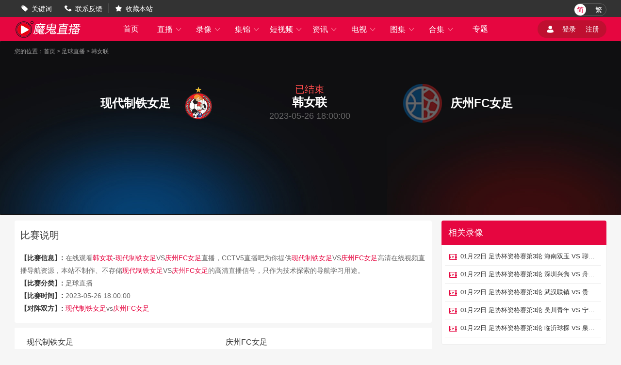

--- FILE ---
content_type: text/html; charset=utf-8
request_url: http://www.5253w.com/zuqiu/zhibo/hannvlian/119892.html
body_size: 5867
content:
<!DOCTYPE html>
<html lang="zh-CN">
<head>
<meta http-equiv="Content-Type" content="text/html; charset=utf-8" />
<meta http-equiv="X-UA-Compatible" content="IE=edge">
<meta name="apple-mobile-web-app-capable" content="yes">
<meta name="apple-mobile-web-app-status-bar-style" content="white">
<title>现代制铁女足VS庆州FC女足_05月26日18:00分现代制铁女足VS庆州FC女足直播在线观看-CCTV5直播吧</title>
<meta content="现代制铁女足VS庆州FC女足,现代制铁女足VS庆州FC女足比赛直播" name="keywords">
<meta content="05月26日18:00分韩女联直播现代制铁女足VS庆州FC女足,CCTV5直播吧为你提供现代制铁女足VS庆州FC女足现场直播在线观看，并为你带来现代制铁女足VS庆州FC女足直播结束后的全场录像集锦，还可以观看现代制铁女足VS庆州FC女足的历史赛事回顾。" name="description">
<script type="text/javascript" src="/static/js/swiper.min5.2.1.js"></script>
<script type="text/javascript" src="/static/js/jquery-1.9.1.min.js"></script>
<link href="/static/css/swiper.min5.2.1.css" type="text/css" rel="stylesheet">
<link href="/static/css/font.css" type="text/css" rel="stylesheet">
<link href="/static/css/public.min.css" type="text/css" rel="stylesheet">
<link href="/static/css/zhibodetail.min.css" type="text/css" rel="stylesheet">
<link href="/static/css/duanship.min.css" type="text/css" rel="stylesheet">
</head>
<body data-domainwww="/" data-domainstatic="/static/" data-domainres=""data-scoredisplay="SCORE_DISPLAY">
<div class="container">
<header data-ad="1">
<div class="wrap header_nav">
<ul class="left_dh fl">
<li> <i class="iconfont">&#xe69B;</i><a href="/biaoqian/">关键词</a></li>
<li> <i class="iconfont">&#xe69C;</i><a href="/about/6.html">联系反馈</a></li>
<li> <i class="iconfont">&#xe69D;</i><a id="addcollect">收藏本站</a></li>
</ul>
<div class="right_dl_jfqh fr">
<div class="qhzt fl">
<a href="javascript:zh_tran('s');" class="zh_click" id="zh_click_s">简</a>
<a href="javascript:zh_tran('t');" class="zh_click" id="zh_click_t">繁</a>
</div>
</div>
</div>
</header>
<div class="wrap100 top_nav clearfix">
<div class="wrap">
<div class="fl shouye_nav_l">
<h1 class="fl ss_logo"><a href="/"><img src="/static/img/logo_b.png" alt="CCTV5直播吧"></a></h1>
<ul class="top_nav_nr">
<li><a href="/">首页</a></li>
<li>
<a href="javascript:void(0);">直播 <i class="iconfont nav_more">&#xe6A6;</i></a>
<ul class="second_nav">
<li><a href="/zuqiu/zhibo/">足球直播</a></li>
<li><a href="/lanqiu/zhibo/">篮球直播</a></li>
<li><a href="/tiyu/zhibo/">体育直播</a></li>
<li><a href="/dianjing/zhibo/">电竞直播</a></li>
</ul>
</li>
<li>
<a href="javascript:void(0);">录像 <i class="iconfont nav_more">&#xe6A6;</i></a>
<ul class="second_nav">
<li><a href="/zuqiu/luxiang/">足球录像</a></li>
<li><a href="/lanqiu/luxiang/">篮球录像</a></li>
<li><a href="/tiyu/luxiang/">体育录像</a></li>
<li><a href="/dianjing/luxiang/">电竞录像</a></li>
</ul>
</li>
<li>
<a href="javascript:void(0);">集锦 <i class="iconfont nav_more">&#xe6A6;</i></a>
<ul class="second_nav">
<li><a href="/zuqiu/jijin/">足球集锦</a></li>
<li><a href="/lanqiu/jijin/">篮球集锦</a></li>
<li><a href="/tiyu/jijin/">体育集锦</a></li>
<li><a href="/dianjing/jijin/">电竞集锦</a></li>
</ul>
</li>
<li>
<a href="javascript:void(0);">短视频 <i class="iconfont nav_more">&#xe6A6;</i></a>
<ul class="second_nav">
<li><a href="/zuqiu/pianduan/">足球短视频</a></li>
<li><a href="/lanqiu/pianduan/">篮球短视频</a></li>
<li><a href="/tiyu/pianduan/">体育短视频</a></li>
<li><a href="/dianjing/pianduan/">电竞短视频</a></li>
</ul>
</li>
<li>
<a href="javascript:void(0);">资讯 <i class="iconfont nav_more">&#xe6A6;</i></a>
<ul class="second_nav">
<li><a href="/zuqiu/zhanbao/">足球资讯</a></li>
<li><a href="/lanqiu/zhanbao/">篮球资讯</a></li>
<li><a href="/tiyu/zhanbao/">体育资讯</a></li>
<li><a href="/dianjing/zhanbao/">电竞资讯</a></li>
</ul>
</li>
<li>
<a href="javascript:void(0);">电视 <i class="iconfont nav_more">&#xe6A6;</i></a>
<ul class="second_nav">
<li><a href="/tv/">电视直播</a></li>
<li><a href="/jmb/">电视节目</a></li>
</ul>
</li>
<li>
<a href="javascript:void(0);">图集 <i class="iconfont nav_more">&#xe6A6;</i></a>
<ul class="second_nav">
<li><a href="/zuqiu/zqtj/">足球图集</a></li>
<li><a href="/lanqiu/lqtj/">篮球图集</a></li>
<li><a href="/tiyu/tytj/">体育图集</a></li>
<li><a href="/dianjing/djtj/">电竞图集</a></li>
</ul>
</li>
<li>
<a href="javascript:void(0);">合集 <i class="iconfont nav_more">&#xe6A6;</i></a>
<ul class="second_nav">
<li><a href="/topic/zq/">足球合集</a></li>
<li><a href="/topic/lq/">篮球合集</a></li>
</ul>
</li>
<li>
<a href="/s/">专题</a></li>
</ul>
</div>
<div class="fr shouye_zc">
<ul class="shouye_dl_zhuc fl">
<script src="/e/member/login/loginjs.php"></script>
</ul>
</div>
</div>
</div>
<div class="regular">
<!--zhibodetail-->
<div class="wrap100">
<!--视频播放部分-->
<div class="shiping_bjjb">
<div class="wrap">

<div class="breadnav">
您的位置：<a href="/">首页</a>&nbsp;>&nbsp;<a href="/zuqiu/zhibo/">足球直播</a>&nbsp;>&nbsp;<a href="/zuqiu/zhibo/hannvlian/">韩女联</a>
</div>
<div class="sig-vs">
<div class="team">
<div class="ht"><b>现代制铁女足</b><img src="http://img.weizhuangfu.com/d/file/zhuanti/087fcb904bbcd224249f0831524000cf.png" title="现代制铁女足"></div><div class="sig-vs-txt"><em class="status">已结束</em><b>韩女联</b><span>2023-05-26 18:00:00</span></div>
<div class="gt"><img src="/static/img/qd.png" title="庆州FC女足"><b>庆州FC女足</b></div><div class="clear"></div>
</div>


<div class="sig-list">




</div>
</div>
</div>
</div>
</div>
<!--相关信息-->
<div class="wrap">
<div class="fl sp_xg_left">
<div class="bsshuming">
<p class="bssm_bt">比赛说明</p>
<div class="bssm_xx">
<span>【比赛信息】: </span>
在线观看<a href="/zuqiu/zhibo/hannvlian/">韩女联</a>-<a href="/qiudui/zuqiu/11318.html">现代制铁女足</a>VS<a href="/qiudui/zuqiu/11317.html">庆州FC女足</a>直播，CCTV5直播吧为你提供<a href="/qiudui/zuqiu/11318.html">现代制铁女足</a>VS<a href="/qiudui/zuqiu/11317.html">庆州FC女足</a>高清在线视频直播导航资源，本站不制作、不存储<a href="/qiudui/zuqiu/11318.html">现代制铁女足</a>VS<a href="/qiudui/zuqiu/11317.html">庆州FC女足</a>的高清直播信号，只作为技术探索的导航学习用途。
</div>
<div class="bssm_xx">
<span>【比赛分类】: </span>足球直播
</div>
<div class="bssm_xx">
<span>【比赛时间】: </span> 2023-05-26 18:00:00
</div>
<div class="bssm_xx">
<span>【对阵双方】: </span><a href="/qiudui/zuqiu/11318.html">现代制铁女足</a>vs<a href="/qiudui/zuqiu/11317.html">庆州FC女足</a></div>
</div>
<!--直播-->
<div class="analysis-container">
<div class="analysis-item">
<div class="title">现代制铁女足</div>
<ul class="analysis-list">
</ul>
</div>
<div class="analysis-item">
<div class="title">庆州FC女足</div>
<ul class="analysis-list">
</ul>
</div>
</div>
<div class="ssxgxx">
<h3 class="heading-th"><p>相关搜索</p></h3>
<ul>
<a href="/search/2742/" class="tags6">四海钓鱼网</a>
<a href="/search/8896/" class="tags5">香农布朗弹跳</a>
<a href="/search/3845/" class="tags3">万厚良</a>
<a href="/search/6819/" class="tags9">lol勒布朗</a>
<a href="/search/9262/" class="tags5">大卫皮萨罗</a>
<a href="/search/9176/" class="tags9">cctv5在线直播nba</a>
<a href="/search/4975/" class="tags0">cctv1在线直播</a>
<a href="/search/1329/" class="tags2">nba2016总决赛</a>
<a href="/search/8201/" class="tags2">韩国kbs2电视台直播</a>
<a href="/search/7053/" class="tags1">乌拉圭足球联赛</a>
<a href="/search/166/" class="tags7">巴萨vs巴伦西亚</a>
<a href="/search/8536/" class="tags7">利物浦切尔西</a>
<a href="/search/9683/" class="tags9">2015nba</a>
<a href="/search/6366/" class="tags5">全明星替补</a>
<a href="/search/2298/" class="tags8">林书豪成名战完整版</a>
<a href="/search/10504/" class="tags2">莫德斯特</a>
<a href="/search/5351/" class="tags7">湖南卫士</a>
<a href="/search/156/" class="tags3">jrs直播免费体育直播nba</a>
<a href="/search/374/" class="tags2">cba总决赛广东vs辽宁直播</a>
<a href="/search/8657/" class="tags9">延边足球</a>
</ul>
</div>
<div class="qd_zhong_zb">
<div class="qiudui_head">
<h2 class="qiudui_bt">相关直播</h2>
</div>
<ul class="xgzhibo_xq">
<li>
<div class="bs_fegnlei">
<p class="bs_time_fl">
<i>01-23 05:00</i>
<span><a href="/zuqiu/zhibo/guojiyouyi/">国际友谊</a></span>
</p>
</div>
<div class="bs_duiwu"><p><span class="zhudui">洪都拉斯U17</span></p><span class="bs_vs">vs</span><p><span class="kedui">古巴U17</span></p></div>
<div class="bs_video endbf">
<a href="/zuqiu/zhibo/guojiyouyi/210875.html" title=""><cite></cite><span>高清直播</span></a>
</div>
</li>
<li>
<div class="bs_fegnlei">
<p class="bs_time_fl">
<i>01-23 07:00</i>
<span><a href="/zuqiu/zhibo/ajia/">阿甲</a></span>
</p>
</div>
<div class="bs_duiwu"><p><a href="/qiudui/zuqiu/10939.html"><span class="zhudui">圣塔菲联</span><cite class="duibiao"><img class="tu1" src="http://img.weizhuangfu.com/d/file/zhuanti/533e9780197758397c0953d80144d3b6.png" alt="圣塔菲联"></cite></a></p><span class="bs_vs">vs</span><p><span class="kedui">普拉滕斯</span></p></div>
<div class="bs_video endbf">
<a href="/zuqiu/zhibo/ajia/210464.html" title=""><cite></cite><span>高清直播</span></a>
</div>
</li>
<li>
<div class="bs_fegnlei">
<p class="bs_time_fl">
<i>01-23 07:00</i>
<span><a href="/zuqiu/zhibo/ajia/">阿甲</a></span>
</p>
</div>
<div class="bs_duiwu"><p><a href="/qiudui/zuqiu/9478.html"><span class="zhudui">班菲尔德</span><cite class="duibiao"><img class="tu1" src="http://img.weizhuangfu.com/d/file/zhuanti/a3cc90c823c172fdf75c5fe999c5e225.png" alt="班菲尔德"></cite></a></p><span class="bs_vs">vs</span><p><a href="/qiudui/zuqiu/8945.html"><cite class="duibiao"><img class="tu1" src="http://img.weizhuangfu.com/d/file/zhuanti/tem5098.png" alt="飓风队"></cite><span class="kedui">飓风队</span></a></p></div>
<div class="bs_video endbf">
<a href="/zuqiu/zhibo/ajia/210465.html" title=""><cite></cite><span>高清直播</span></a>
</div>
</li>
<li>
<div class="bs_fegnlei">
<p class="bs_time_fl">
<i>01-23 08:00</i>
<span><a href="/lanqiu/zhibo/nba/">NBA</a></span>
</p>
</div>
<div class="bs_duiwu"><p><a href="/qiudui/lanqiu/9272.html"><span class="zhudui">奇才</span><cite class="duibiao"><img class="tu1" src="http://img.weizhuangfu.com/d/file/zhuanti/57e6ba4c7567170913459d1e7045c7ba.png" alt="奇才"></cite></a></p><span class="bs_vs">vs</span><p><span class="kedui">掘金</span></p></div>
<div class="bs_video endbf">
<a href="/lanqiu/zhibo/nba/210491.html" title=""><cite></cite><span>高清直播</span></a>
</div>
</li>
<li>
<div class="bs_fegnlei">
<p class="bs_time_fl">
<i>01-23 08:00</i>
<span><a href="/lanqiu/zhibo/nba/">NBA</a></span>
</p>
</div>
<div class="bs_duiwu"><p><a href="/qiudui/lanqiu/8864.html"><span class="zhudui">76人</span><cite class="duibiao"><img class="tu1" src="http://img.weizhuangfu.com/d/file/zhuanti/ltem11.png" alt="76人"></cite></a></p><span class="bs_vs">vs</span><p><span class="kedui">火箭</span></p></div>
<div class="bs_video endbf">
<a href="/lanqiu/zhibo/nba/210493.html" title=""><cite></cite><span>高清直播</span></a>
</div>
</li>
</ul>
</div>
<!--资讯-->
<div class="qd_zhong_zb clearfix">
<div class="qiudui_head">
<h2 class="qiudui_bt">相关资讯</h2>
</div>
<ul class="xgzx_zx">
<li>
<div class="xgzx_img fl"><a href="/zuqiu/zhanbao/yingchao/174018.html"><img src="//img.yflzy.com/d/file/20260122/j3siamttopx.jpg" alt="博德闪耀已一个多月未参加正式比赛，但欧冠31击败曼城"></a></div>
<div class="xgzx_bt_sj fl">
<p class="xgzx_bt"><a href="/zuqiu/zhanbao/yingchao/174018.html"> 博德闪耀已一个多月未参加正式比赛，但欧冠31击败曼城</a></p>
<p class="xgzx_bq_time">
<span class="fl"></span>
<span class="fr">2026-01-22</span>
</p>
</div>
</li>
<li>
<div class="xgzx_img fl"><a href="/zuqiu/zhanbao/zhongchao/173941.html"><img src="//img.yflzy.com/d/file/20260122/yclgp3wnegx.jpg" alt="中超转会动态：上赛季倒数第4官宣首位新援，国安欲引进德甲中卫"></a></div>
<div class="xgzx_bt_sj fl">
<p class="xgzx_bt"><a href="/zuqiu/zhanbao/zhongchao/173941.html"> 中超转会动态：上赛季倒数第4官宣首位新援，国安欲引进德甲中卫</a></p>
<p class="xgzx_bq_time">
<span class="fl"></span>
<span class="fr">2026-01-22</span>
</p>
</div>
</li>
<li>
<div class="xgzx_img fl"><a href="/zuqiu/zhanbao/yingchao/173922.html"><img src="//img.yflzy.com/d/file/20260122/gqnpuxkfs4g.jpg" alt="拉什福德本赛季欧冠直接参与6球，为个人单赛季并列最佳数据"></a></div>
<div class="xgzx_bt_sj fl">
<p class="xgzx_bt"><a href="/zuqiu/zhanbao/yingchao/173922.html"> 拉什福德本赛季欧冠直接参与6球，为个人单赛季并列最佳数据</a></p>
<p class="xgzx_bq_time">
<span class="fl"></span>
<span class="fr">2026-01-22</span>
</p>
</div>
</li>
<li>
<div class="xgzx_img fl"><a href="/zuqiu/zhanbao/yingchao/173908.html"><img src="//img.yflzy.com/d/file/20260122/v1kuruq43r3.jpg" alt="迎来里程碑，范戴克将成为第50位为利物浦出场350次的球员"></a></div>
<div class="xgzx_bt_sj fl">
<p class="xgzx_bt"><a href="/zuqiu/zhanbao/yingchao/173908.html"> 迎来里程碑，范戴克将成为第50位为利物浦出场350次的球员</a></p>
<p class="xgzx_bq_time">
<span class="fl"></span>
<span class="fr">2026-01-22</span>
</p>
</div>
</li>
<li>
<div class="xgzx_img fl"><a href="/zuqiu/zhanbao/yingchao/173890.html"><img src="//img.yflzy.com/d/file/20260122/kcnico3rim1.jpg" alt="马赛近30场欧冠无平局历史第一，利物浦近27场欧冠0平排名第二"></a></div>
<div class="xgzx_bt_sj fl">
<p class="xgzx_bt"><a href="/zuqiu/zhanbao/yingchao/173890.html"> 马赛近30场欧冠无平局历史第一，利物浦近27场欧冠0平排名第二</a></p>
<p class="xgzx_bq_time">
<span class="fl"></span>
<span class="fr">2026-01-22</span>
</p>
</div>
</li>
<li>
<div class="xgzx_img fl"><a href="/zuqiu/zhanbao/ouguan/174053.html"><img src="//img.yflzy.com/d/file/20260122/lkycu0bpzlr.jpg" alt="格列兹曼欧冠112场追平亨利，法国球员中仅次于本泽马"></a></div>
<div class="xgzx_bt_sj fl">
<p class="xgzx_bt"><a href="/zuqiu/zhanbao/ouguan/174053.html"> 格列兹曼欧冠112场追平亨利，法国球员中仅次于本泽马</a></p>
<p class="xgzx_bq_time">
<span class="fl"></span>
<span class="fr">2026-01-22</span>
</p>
</div>
</li>
<li>
<div class="xgzx_img fl"><a href="/zuqiu/zhanbao/ouguan/173994.html"><img src="//img.yflzy.com/d/file/20260122/5yzfvxka3ve.jpg" alt="7场6球，戈登追平希勒的纽卡球员单赛季欧冠最多进球纪录"></a></div>
<div class="xgzx_bt_sj fl">
<p class="xgzx_bt"><a href="/zuqiu/zhanbao/ouguan/173994.html"> 7场6球，戈登追平希勒的纽卡球员单赛季欧冠最多进球纪录</a></p>
<p class="xgzx_bq_time">
<span class="fl"></span>
<span class="fr">2026-01-22</span>
</p>
</div>
</li>
<li>
<div class="xgzx_img fl"><a href="/zuqiu/zhanbao/ouguan/173973.html"><img src="//img.yflzy.com/d/file/20260122/f5uqfaqcuiy.jpg" alt="比肩传奇，奥布拉克成为欧冠历史第七位达成百场里程碑的门将"></a></div>
<div class="xgzx_bt_sj fl">
<p class="xgzx_bt"><a href="/zuqiu/zhanbao/ouguan/173973.html"> 比肩传奇，奥布拉克成为欧冠历史第七位达成百场里程碑的门将</a></p>
<p class="xgzx_bq_time">
<span class="fl"></span>
<span class="fr">2026-01-22</span>
</p>
</div>
</li>
<li>
<div class="xgzx_img fl"><a href="/zuqiu/zhanbao/ouguan/173958.html"><img src="//img.yflzy.com/d/file/20260122/etwi2l1e21z.jpg" alt="进错门了，进了105球的莱万欧冠生涯首次打入乌龙球"></a></div>
<div class="xgzx_bt_sj fl">
<p class="xgzx_bt"><a href="/zuqiu/zhanbao/ouguan/173958.html"> 进错门了，进了105球的莱万欧冠生涯首次打入乌龙球</a></p>
<p class="xgzx_bq_time">
<span class="fl"></span>
<span class="fr">2026-01-22</span>
</p>
</div>
</li>
<li>
<div class="xgzx_img fl"><a href="/zuqiu/zhanbao/ouguan/173951.html"><img src="//img.yflzy.com/d/file/20260122/jwvu5akbe2d.jpg" alt="拜仁官方：于帕因病缺席与圣吉罗斯联合的欧冠比赛"></a></div>
<div class="xgzx_bt_sj fl">
<p class="xgzx_bt"><a href="/zuqiu/zhanbao/ouguan/173951.html"> 拜仁官方：于帕因病缺席与圣吉罗斯联合的欧冠比赛</a></p>
<p class="xgzx_bq_time">
<span class="fl"></span>
<span class="fr">2026-01-22</span>
</p>
</div>
</li>
 
 
</ul>
</div>
</div>
<div class="fr">
<div class="zhixun mt12">
<p class="zhixun_head">
<span class="fl">相关录像</span>
</p>
<ul class="luxiang_list clearfix">
<li><a href="/zuqiu/luxiang/zuxiebei/43293.html" target="_blank">01月22日 足协杯资格赛第3轮 海南双玉 VS 聊城传奇 全场录像</a></li>
<li><a href="/zuqiu/luxiang/zuxiebei/43292.html" target="_blank">01月22日 足协杯资格赛第3轮 深圳兴隽 VS 舟山佳玉 全场录像</a></li>
<li><a href="/zuqiu/luxiang/zuxiebei/43291.html" target="_blank">01月22日 足协杯资格赛第3轮 武汉联镇 VS 贵州飞鹰 全场录像</a></li>
<li><a href="/zuqiu/luxiang/zuxiebei/43290.html" target="_blank">01月22日 足协杯资格赛第3轮 吴川青年 VS 宁夏平罗恒利 全场录像</a></li>
<li><a href="/zuqiu/luxiang/zuxiebei/43289.html" target="_blank">01月22日 足协杯资格赛第3轮 临沂球探 VS 泉州青工 全场录像</a></li>
  
</ul>
</div>
<div class="zhixun mt20">
<p class="zhixun_head">
<span class="fl">相关集锦</span>
</p>
<ul class="jijing_list clearfix">
<li><a href="/lanqiu/jijin/nba/44540.html" target="_blank">猛龙6人上双击败国王 英格拉姆23分 巴恩斯23+8+6 威少23分</a></li>
<li><a href="/lanqiu/jijin/nba/44539.html" target="_blank">雷霆20分大胜雄鹿！亚历山大19中16轰40+7+11 字母哥19+14+7</a></li>
<li><a href="/lanqiu/jijin/nba/44538.html" target="_blank">活塞力克鹈鹕 坎宁安缺阵 杜伦20+15 墨菲19中6&普尔17中4</a></li>
<li><a href="/lanqiu/jijin/nba/44537.html" target="_blank">老鹰力克灰熊终结4连败 杰伦约32+15+8 莫兰特23+12&失绝杀</a></li>
<li><a href="/lanqiu/jijin/nba/44536.html" target="_blank">凯尔特人送步行者3连败 布朗30+10+5 科塔17+9 西卡32+10</a></li>
  
</ul>
</div>
</div>
</div>
</div>
<!-- 弹出提示-->
<div class="tskuan_black">
<p></p>
</div>
<div class="refresh_w">
<div class="fanhui" id="fanhui_ding">
<cite>返回顶部</cite>
</div>
</div>
<footer>
<div class="wrap">
<div class="foot_one">
<div class="logoimg">
<a href="/"><img src="/static/img/logo_h.png"></a>
</div>
<div class="foot_nav">
<ul>
<li><a href="/about/1.html">关于我们</a> | <a href="/about/2.html">用户协议</a> | <a href="/about/3.html">隐私协议</a> | <a href="/about/4.html">免责声明</a> |
<a href="/about/5.html">联系我们</a> | <a href="/about/6.html">留言反馈</a></li>
</ul>
<p>CCTV5直播吧是国内最好的体育直播网站，主要提供足球直播、NBA直播，我们努力做最好的足球和NBA直播吧</p>
</div>
</div>
<div class="foot_two">
<p>CCTV5直播吧所有直播信号和视频录像均来自互联网，本站自身不提供任何直播信号和视频内容，如有侵犯您的权益请第一时间通知我们，谢谢！</p>
<p>Copyright©2024CCTV5直播吧 <a href="https://beian.miit.gov.cn" target="_blank" rel="noopener noreferrer">鄂ICP备2023014660号-9</a></p>
</div>
</div>
<script>
(function(){
    var bp = document.createElement('script');
    var curProtocol = window.location.protocol.split(':')[0];
    if (curProtocol === 'https') {
        bp.src = 'https://zz.bdstatic.com/linksubmit/push.js';
    }
    else {
        bp.src = 'http://push.zhanzhang.baidu.com/push.js';
    }
    var s = document.getElementsByTagName("script")[0];
    s.parentNode.insertBefore(bp, s);
})();
</script>
</footer>
</div>
</div>
<script type="text/javascript" src="/static/js/common.min.js" data-cfasync="false"></script>
<script type="text/javascript" src="/static/js/zhibodetail.min.js" data-cfasync="false"></script>
</body>
</html>

--- FILE ---
content_type: text/css
request_url: http://www.5253w.com/static/css/zhibodetail.min.css
body_size: 5123
content:
.breadnav{color:#999}
.breadnav a{color:#999}
.breadnav a:hover{color:#e60640}
.shiping_bjjb{width:100%;background:url(../img/sp_bjs.jpg) no-repeat top center;background-size:100% 100%;padding-bottom:15px}
.breadnav span{color:#fff}
.spxh_lb{margin-bottom:19px;padding-top:20px;width:auto;display:inline-block;float:left}
.spxh_lb h5{font-size:17px;color:#fff;float:left;height:30px;line-height:30px}
.spxh_lb .nobeging{color:#ff4049;font-size:14px;height:30px;line-height:30px;float:left}
.shipin_bf{width:878px;height:618px;background:#000;text-align:center}
.sp_weikai{padding-top:150px}
.sp_fl_time{color:#999;font-size:16px;margin-top:35px}
.sp_zt{color:#999;height:70px;line-height:70px}
.sp_duiwu{color:#fff;font-size:24px;line-height:30px}
iframe{height:618px;border:none}
.singldl{margin:0;height:30px;line-height:30px;float:left;color:#fff}
.singldl dd{display:inline-block;float:left;height:30px;line-height:30px;color:#fff;background:#686b63;border-radius:30px;padding:0 10px;min-width:70px;margin-left:20px;text-align:center;cursor:pointer}
.singldl dd:hover{background:#ff4049}
.singldl dd.active{background:#ff4049}



.singldl .xhaolb{width:670px;height:40px; line-height:40px; overflow:hidden;white-space: nowrap;overflow-x: auto;-webkit-overflow-scrolling:touch;}
.singldl dd{ display:inline-block; float: none;text-align:center;}

.singldl .xhaolb::-webkit-scrollbar{
    display: none;
}









.shuaxing_xh{width:30px;height:30px;background:0 0;margin:0;margin-left:35px;display:inline-block;background:#fff;border-radius:4px;float:left;margin-top:2px}
.shuaxing_xh img{width:15px;height:15px;margin:6px 0 0 6px}
.shuaxing_xh:hover{background:#fbf6f6}
.character360{display:block;margin:7px 0 0 6px;width:19px;height:16px;background:no-repeat url(../img/shuaxing.png) left top;background-size:19px 16px}
.dhua{-webkit-transition:-webkit-transform 1s ease-out;-moz-transition:-moz-transform 1s ease-out;-o-transition:-o-transform 1s ease-out;-ms-transition:-ms-transform 1s ease-out;-webkit-transform:rotateZ(360deg);-moz-transform:rotateZ(360deg);-o-transform:rotateZ(360deg);-ms-transform:rotateZ(360deg);transform:rotateZ(360deg)}
.xhxscg{display:none;background:#4c4c4c;color:#fff;height:2rem;line-height:2rem;width:7rem;-moz-border-radius:4px;-webkit-border-radius:4px;border-radius:4px;position:absolute;top:20%;left:50%;margin-left:-71px;text-align:center;font-size:14px}
.xx_xh_js{font-size:12px;color:#999;padding-left:10px;height:30px;line-height:30px}
.pinglun{width:340px;height:618px;overflow:hidden;background:#232222}
.pl_title{text-align:center;position:relative;text-align:center;color:#f2f2f2;font-size:18px;height:44px;line-height:44px;border-bottom:2px #3c3c3c solid}
.pl_num{position:absolute;right:13px;top:0;color:#666;font-size:14px}
.pl_num cite{color:#e60640;padding-right:5px}
.pl_nrong{width:340px;height:440px;overflow-y:scroll}
.pl_nrong::-webkit-scrollbar{width:10px;height:1px}
.pl_nrong::-webkit-scrollbar-thumb{border-radius:10px;-webkit-box-shadow:inset 0 0 5px rgba(0,0,0,.2);background:#535353}
.pl_nrong::-webkit-scrollbar-track{-webkit-box-shadow:inset 0 0 5px rgba(0,0,0,.2);border-radius:10px;background:#232222}
.xg_lvxiang{scrollbar-arrow-color:#f4ae21;scrollbar-face-color:#333;scrollbar-3dlight-color:#666;scrollbar-highlight-color:#666;scrollbar-shadow-color:#999;scrollbar-darkshadow-color:#666;scrollbar-track-color:#666;scrollbar-base-color:#f8f8f8}
.pl_nrtiao{padding:5px 0;border-bottom:1px #3c3c3c solid;margin:0 10px;width:317px;word-break:break-all;word-wrap:break-word}
.yh_txian{width:43px;padding-left:12px}
.yh_txian img{width:40px;height:40px;border-radius:25em}
.pl_bufeng{width:250px;color:#999;line-height:30px}
.pl_yhnmae_dt{padding-left:8px}
.pl_dongtai i{padding-left:5px}
.myplnr{color:#f2f2f2;clear:both}
.huifupl{color:#009cff;float:right}
.myplnr cite{color:#009cff}
.fabianpl{width:325px;height:97px;border-radius:6px;background:#333;color:#666;margin:5px auto 0;position:relative}
.fabiaopl{width:58px;height:34px;line-height:34px;border-radius:4px;background:#ff4049;color:#fff;border:0;position:absolute;bottom:10px;right:9px}
.wdplnr{height:53px;background:0 0;padding:5px;width:100%;box-sizing:border-box;color:#666;border:0;position:absolute;z-index:100;border:solid 0;outline:0;color:#f2f2f2}
.pl_tsxx{position:absolute;top:0;left:0;font-size:12px;padding:5px}
.pl_dongtai span{cursor:pointer}
.sp_xg_left{width:860px}
.bsshuming{overflow:hidden;background:#fff;border-radius:4px;margin-top:12px;padding:17px 12px}
.bssm_bt{font-size:20px;font-weight:500;padding-bottom:20px}
.bssm_xx{color:#666;font-size:14px;line-height:26px}
.bssm_xx span{color:#333;font-weight:700}
.bssm_xx a{color:#e60640}
.bssm_xx a:hover{color:#ff003c}
.bssm_xx cite{color:#333;padding:0 5px}
.qd_zhong_zb{background:#fff;border-radius:4px;margin-top:13px;padding:17px 12px}
.qiudui_head{overflow:hidden;color:#999;padding:5px 0 0 0;margin-bottom:2px;border-bottom:2px solid #d33556;height:45px;line-height:45px}
.qiudui_bt{font-size:20px;float:left;width:190px;height:48px;line-height:42px;text-align:center;color:#fff;background-image:url(../img/biaoti_bj.jpg);background-repeat:no-repeat;background-position:0 0;position:absolute;z-index:10}
.qd_more{float:right;font-size:14px}
.qd_more a{float:right;font-size:14px;color:#999;padding-top:10px;height:36px;display:inline-block}
.xgzhibo_xq{border-right:1px #eee solid;border-left:1px #eee solid}
.xgzhibo_xq li{height:58px;line-height:58px;border-bottom:1px solid #eee}
.xgzhibo_xq li:hover{background:#fbfafa}
.xgzhibo_xq .bs_fegnlei{float:left;width:240px;padding:0 0 0 20px;color:#999}
.xgzhibo_xq .bs_fegnlei a{color:#999}
.xgzhibo_xq .bs_fegnlei a:hover{color:#e60640}
.xgzhibo_xq .bs_fegnlei cite{float:left;margin-right:5px;height:58px}
.xgzhibo_xq .bs_fegnlei cite img{width:18px;height:18px;margin-bottom:-4px}
.xgzhibo_xq .bs_time_fl{float:left}
.xgzhibo_xq .bs_time_fl i{width:88px;float:left}
.xgzhibo_xq .bs_time_fl span{width:140px;float:left;white-space:nowrap;overflow:hidden;text-overflow:ellipsis}
.xgzhibo_xq .bs_duiwu{float:left;width:420px;text-align:center}
.xgzhibo_xq .bs_duiwu p{float:left}
.xgzhibo_xq .bs_duiwu .bs_vs{float:left;font-size:16px;margin:0 12px}
.xgzhibo_xq .bs_duiwu .kedui,.xgzhibo_xq .bs_duiwu .zhudui{float:left;width:90px;padding:0 10px;display:inline-block;white-space:nowrap;overflow:hidden;text-overflow:ellipsis}
.xgzhibo_xq .bs_duiwu .zhudui{text-align:right}
.xgzhibo_xq .bs_duiwu .kedui{text-align:left}
.xgzhibo_xq .bs_duiwu .duibiao{width:27px;height:27px;float:left;margin-top:8px}
.xgzhibo_xq .bs_duiwu .duibiao img{width:27px;height:27px;border-radius:25em}
.xgzhibo_xq .bs_video{width:auto}
.xgzhibo_xq .bs_video{float:left;height:30px;line-height:30px;border-radius:30px;color:#fff;background:#0073c4;text-align:center;margin:14px 0 0 25px;text-align:center;padding-right:10px}
.xgzhibo_xq .bs_video cite{background:url(../img/zbvideo.png) no-repeat;background-position:0 0;display:inline-block;width:16px;height:16px;margin:7px 0 0 10px;float:left}
.xgzhibo_xq .bs_video span{display:inline-block;float:left;margin-left:5px}
.xgzhibo_xq .bs_video a{color:#fff}
.xgzhibo_xq .begin:hover{background:#0468ae;color:#fff}
.xgzhibo_xq .bs_duiwu_bt{white-space:nowrap;overflow:hidden;text-overflow:ellipsis;text-align:left;width:90%}
.xgzhibo_xq .endbf{background:#87abe6!important}
.xgzhibo_xq .endbf:hover{background:#6e9be5!important}
.xgzhibo_xq .weikai{background:#b9b9b9!important}
.xgzhibo_xq .weikai:hover{background:#c8c6c6!important}
.xgzx_zx li{border-radius:4px;background:#f6f6f6;width:404px;float:left;margin:5px 0;padding:7px 5px}
.xgzx_zx li:nth-child(even){float:right}
.xgzx_img{width:128px;height:85px;float:left;overflow:hidden;border-radius:4px}
.xgzx_img img{width:128px;height:85px;transition:transform .3s;-ms-transition:-ms-transform .3s;-moz-transition:-moz-transform .3s;-webkit-transition:-webkit-transform .3s;-o-transition:-o-transform .3s}
.xgzx_img:hover img{transform:scale(1.1);-ms-transform:scale(1.1);-webkit-transform:scale(1.1);-o-transform:scale(1.1);-moz-transform:scale(1.1)}
.xgzx_bt_sj{padding-left:14px;width:260px}
.xgzx_bt{height:40px;display:-webkit-box;text-overflow:ellipsis;overflow:hidden;text-overflow:ellipsis;-webkit-line-clamp:2;-webkit-box-orient:vertical;margin-bottom:25px}
.xgzx_bq_time{color:#999;font-size:13px}
.xgzx_bq_time a{color:#999;font-size:13px}
.xgzx_bq_time a:hover{color:#e60640}
.xgzx_bq_time .iconfont{display:inline-block;float:left}
.mt12{margin-top:12px}
.luxiang_list{padding-bottom:14px}
.jumpone{display:flex;justify-content:center;align-items:center;height:100%;flex-direction:column}
.djgksp_c{font-size:28px;color:#fff}
.djgksp_e{font-size:18px;color:#999;padding-top:15px}
.lq_tl_gg .swiperall .swiper-slide{background:#232222;color:#999}
.lq_tl_gg .swiperall .swiper-slide a{color:#999;font-size:14px}
.lq_tl_gg .oneall p{background:#232222!important}
.lq_tl_gg .twoall p{background:#232222!important}
.lq_tl_gg threeall p{background:#232222!important}
.lq_tl_gg .oneall p a{color:#999;background:0 0}
.lq_tl_gg .twoall p a{color:#999;background:0 0}
.lq_tl_gg .threeall p a{color:#999;background:0 0}
.lq_tl_gg .oneall p a:hover,.lq_tl_gg .swiperall .swiper-slide a:hover,.lq_tl_gg .threeall p a:hover,.lq_tl_gg .twoall p a:hover{color:#ff4049;background:0 0}
#bofangqiup .oneall p{background:#232222!important}
#bofangqiup .twoall p{background:#232222!important}
#bofangqiup threeall p{background:#232222!important}
#bofangqiup .oneall p a{color:#999;background:0 0}
#bofangqiup .twoall p a{color:#999;background:0 0}
#bofangqiup .threeall p a{color:#999;background:0 0}
#bofangqiup .oneall p a:hover,#bofangqiup .swiperall .swiper-slide a:hover,#bofangqiup .threeall p a:hover,#bofangqiup .twoall p a:hover{color:#ff4049;background:0 0}
.pl_zan{min-width:30px;float:left}
.pl_cai{min-width:30px;float:left}
.jubaopl{cursor:pointer;padding-left:5px}
.zhezhao{width:100%;height:100%;background-color:#000;-moz-opacity:.5;opacity:.5;position:absolute;left:0;top:0;display:none;z-index:1000}
.report_block{width:577px;position:fixed;top:50%;left:50%;border-radius:4px;transform:translate(-50%,-50%);background:#fff;overflow:hidden;z-index:1500;display:none}
.report_title{height:46px;line-height:46px;color:#1f2d3d;background:#eee;padding:0 20px}
.report_guanbi{color:#999;cursor:pointer}
.report_item{overflow:hidden;margin:0 23px;padding:10px 0}
.report_item li{width:98%;height:30px;line-height:30px;margin-bottom:6px;cursor:pointer}
.report_item li span{width:13px;height:13px;display:inline-block;background:url(../img/jb_xz.png) 0 0 no-repeat;float:right;margin-top:7px}
.report_item .report_item_select span{background-position:0 -17px}
.qitawenti{margin:0 23px;color:#406599;cursor:pointer}
.qitawenti_bt i{padding-left:5px}
.report_btn{margin:10px 23px 20px;overflow:hidden}
.report_btn span{width:57px;height:32px;line-height:32px;border-radius:4px;display:block;float:right;text-align:center;margin-left:15px;cursor:pointer}
.report_btn_quxiao{border:1px #a6a6a6 solid;color:#333}
.report_btn_queding{border:1px #e60640 solid;color:#fff;background:#e60640}
.tianxiewt{padding-top:10px;margin:0 23px 0 0;display:none}
.tianxiewt textarea{border:1px #e9e9e9 solid;border-radius:4px;width:100%;height:69px}
.huifupl{cursor:pointer}
.fabiaopl_hf{width:58px;height:34px;line-height:34px;border-radius:4px;background:#ff4049;color:#fff;border:0;position:absolute;bottom:10px;right:9px;display:none}
.tskuan_black{position:fixed;height:40px;padding:0 15px;line-height:40px;top:50%;left:50%;transform:translate(-50%,-50%);border-radius:4px;background-color:#000;background-color:rgba(61,61,61,.7);display:none;z-index:10000}
.jzmorepl{height:28px;line-height:28px;text-align:center;color:#999;cursor:pointer;display:none}
.huifured{color:#ff4049}
.pl_tanchu{position:absolute;top:-50px;left:0;height:40px;line-height:40px;text-align:center;background-color:rgba(61,61,61,.9);z-index:90;width:100%;display:none;border-radius:4px;color:#abaaaa}
.dqssfenlei{padding-right:20px}
.xgzhibo_xq .nodatalb_fl{text-align:center;padding:20px 0;width:836px;background:#fff;margin-left:-1px}
.zdh_enu_unt .max-btn{position:absolute;width:26px;height:26px;background:url(../img/max-btn.png);top:-40px;right:6px;cursor:pointer;z-index:999;background-size:100% 100%}
.zdh_enu_unt{position:relative}
.zhibo_ien_ate{display:flex;color:#fff;float:left;margin:0 auto;font-size:19px}
.zhibo_ien_ate>p{margin:0 5px}
.zhibo_ien_ate{display:none}
.zhibo_ien_ate>p{margin:0 79px;font-weight:600}
.qfd_wrap_s>span{margin-right:10px;color:#fff}
.qfd_wrap_s>.changci_new_et{margin-left:40px;font-weight:600;color:#e60640}
.zhulanzhishu{width:700px;margin:0 auto}
.zhishu_lan{display:none;clear:both;width:100%;font-size:14px;color:#fff;margin-top:15px}
.zhishu_lan .lanzhi_bg{border:1px #4e4e58 solid;width:100%;margin:0 auto;overflow:hidden;border-bottom:none}
.zhishu_lan .lanzhi_bg .lan_zhi_bt{border-bottom:1px #4e4e58 solid;box-sizing:border-box}
.zhishu_lan .lanzhi_bg .lan_zhi_bt div{float:left;height:29px;line-height:29px;border-right:1px #4e4e58 solid;box-sizing:border-box;padding:0 10px;font-size:12px;text-align:center}
.zhishu_lan .lanzhi_bg .duiwu{width:30%;white-space:nowrap;overflow:hidden;text-overflow:ellipsis}
.zhishu_lan .lanzhi_bg .changcibf{width:60%}
.zhishu_lan .lanzhi_bg .quchang{width:10%}
.zhishu_lan .lanzhi_bg .changcibf span{display:inline-block;width:20%;text-align:center;float:left}
.qfd_wrap_s{width:100%;display:none;align-items:center}
.qfd_wrap_s{font-size:13px}






.sig-vs{width:100%;background:url(https://img.55zhibo.com/css/img/bg-sigs.png) no-repeat;background-size:cover;color:#fff;text-align:center;overflow:hidden}
.sig-vs img{width:80px;max-height:80px;margin:auto 18px;border-radius:2px}
.sig-vs div *{vertical-align:middle}
.sig-vs b,.sig-vs b a{color:#fff;line-height:80px;font-size:24px;display:inline-block}
.sig-vs i{color:#ff4d4d;font-size:0;font-style:normal;font-weight:600;margin:auto 5px}
.sig-vs .team{display:inline-block;height:210px;width:100%;padding:45px 0}
.sig-vs .team div{display:inline-block}
.sig-vs .team div.ht{width:35%;text-align:right}
.sig-vs .team div.gt{width:35%;text-align:left}
.sig-vs-txt{min-width:278px;width:28%}
.sig-vs-txt.title{min-width:278px;width:60%}
.sig-vs-txt b{font-size:24px;line-height:33px}
.sig-vs-txt em{font-size:20px;line-height:20px;color:#ff4d4d;display:block;font-style:normal}
.sig-vs-txt span{font-size:18px;line-height:25px;color:#666;display:block;vertical-align:middle}
.sig-list{display:block;width:1200px;background:rgba(0,0,0,.1);text-align:center;margin:0 auto}


.ic{font-style:normal}
.play i,.wait i{font-style:normal}
.sig-list a{display:inline-block;min-width:82px;color:#ff4d4d;padding:0 12px;height:28px;line-height:26px;margin:21px 16px!important;border:solid 1px #ff4d4d;border-radius:14px}
.sig-list a.active,.sig-list a:hover{background:#ff4d4d;color:#fff}
.sig-prev{width:80%;border:1px dotted #f8990c;margin:20px auto;padding:10px 20px;background-color:#fff}
.sig-list a{margin:auto 8px}
.sig-videos .vl{margin-left:5px;display:inline-block}
.sig-table{width:795px;border-left:1px solid #ccc;border-top:1px solid #ccc;border-right:1px solid #ccc}
.sig-table thead tr td{background-color:#d8d8d8}
.sig-thead{height:44px;line-height:40px}
.sig-thead *{vertical-align:middle}
.sig-thead i{display:inline-block;height:20px;width:5px;background-color:#ff4d4d;border-radius:3px;margin:0 10px 0 0}
.sig-thead b{line-height:30px;display:inline-block;font-size:18px}
.sig-table td{border-bottom:1px solid #ccc;height:50px;text-align:center}
.sig-table .trbg{background-color:#fcfcfc}
.sig-table .bold{font-weight:700;font-size:16px}
.sig-message{background:#fff;padding:16px;line-height:24px;color:#959595}
.sig-list a.jump{padding-left:36px!important}
.sig-list a.jump::before{display:inline-block;width:24px;height:24px;background:url(https://img.55zhibo.com/css/img/icon-jump.png) no-repeat;content:'';margin:1px 0 0 -24px;position:absolute;background-size:auto 100%}
.sig-list a.jump:hover::before{display:inline-block;width:24px;height:24px;background:url(https://img.55zhibo.com/css/img/icon-jump-active.png) no-repeat;content:'';margin:1px 0 0 -24px;position:absolute;background-size:auto 100%}
.main-wrap .w100bg{width:100%;min-height:720px;background:#fff}








.analysis-container {
  display: flex;
  justify-content: center; background:#fff; margin-top:10px;
}

.analysis-container .analysis-item {
  margin: 0 5px;
  width: 400px
}

.analysis-container .analysis-item>.title {
  font-size: 16px;
  color: #333;
  line-height: 60px
}

.analysis-container .analysis-item .analysis-list>li {
  box-shadow: 0 1px 5px rgba(0, 0, 0, 0.06);
  position: relative;
  line-height: 60px;
  background-color: #fff;
  border-radius: 5px;
  font-size: 14px;
  color: #666;
  margin-bottom: 10px;
  overflow: hidden
}

.analysis-container .analysis-item .analysis-list>li canvas {
  width: 355px
}

.analysis-container .analysis-item .analysis-list>li .tip {
  position: absolute;
  background-color: #56a4d5;
  line-height: 20px;
  padding: 0 8px 0 6px;
  border-radius: 0 5px 0 5px;
  color: #fff;
  top: 0;
  right: 0
}

.analysis-container .analysis-item .analysis-list>li .tip:before {
  border: solid transparent;
  border-top-color: #56a4d5;
  border-width: 17px 7px;
  position: absolute;
  content: '';
  top: 0;
  left: -7px
}

.analysis-container .analysis-item .analysis-list>li .text {
  display: block;
  line-height: 20px;
  padding: 5px 35px 10px 10px;
  user-select: none
}

.analysis-container .analysis-item .analysis-list>li.g .tip {
  background-color: #EC612B;
}

.analysis-container .analysis-item .analysis-list>li.g .tip:before {
  border-top-color: #EC612B;
}


.analysis-item .infer {
  background-color: #223CA1;
  position: absolute;
  line-height: 20px;
  padding: 0 8px 0 6px;
  border-radius: 0 5px 0 5px;
  color: #fff;
  top: 0;
  right: 0;
}
.analysis-item .infer:before {
  border: solid transparent;
  border-top-color: #223CA1;
  border-width: 17px 7px;
  position: absolute;
  content: '';
  top: 0;
  left: -7px;
}

--- FILE ---
content_type: application/javascript
request_url: http://www.5253w.com/static/js/zhibodetail.min.js
body_size: 6105
content:

//新加开始
var a = " <div class='jumpone'><a href='" + $(".shipin_bf iframe").eq(0).attr("src") + "'  target='_blank'><p class='djgksp_c'>请您点击此处观看视频</p><p class='djgksp_e'>This video requires you to click and watch.</p></a></div>";
$("#bofangsp").html(a);

//新加结束

var domainwww = $("body").attr("data-domainwww"),
    zburl = domainwww + "get",
    puturl = domainwww + "put";
if ($(".shuaxing_xh").length) $(".singldl").on("click", ".shuaxing_xh", function() {
    var c = $(".shuaxing_xh").attr("data-cdt");
    $.ajax({
        url: zburl,
        cache: !1,
        type: "post",
        async: !1,
        dataType: "json",
        data: {
            id: c,
            act: 150
        },
        success: function(b) {
            b = b.data;
            if (0 < b.length)
                if (0 < $(".xhaolb").length) {
                    var d = "";
                    $(".xhaolb").find("dd").each(function() {
                        "" != $(this).attr("class") && ($(this).index(), d = $(this).html())
                    });
                    $(".xhaolb").html("");
                    b.forEach(function(e, f) {
                        e = "<dd class='' data-url='" + e.value + "'  data-jump='" + e.is_jump + "'>" + e.name + "</dd>";
                        $(".xhaolb").append(e)
                    });
                    $(".xhaolb").find("dd").each(function() {
                        $(this).html() == d && $(this).attr("class", "active")
                    });
                    $(".xhxscg").show();
                    $(".xhxscg").show().html("信号刷新成功");
                    setTimeout(function() {
                        $(".character360").addClass("dhua")
                    }, 300);
                    setTimeout(function() {
                        $(".xhxscg").hide();
                        $(".character360").removeClass("dhua")
                    }, 3E3)
                } else {
                    if (0 == $(".xhaolb").length && ($(".nobeging").hide(), $(".singldl").prepend("<div class='xhaolb fl'></div>"), b.forEach(function(e, f) {
                        e = "<dd class='' data-url='" + e.value + "'  data-jump='" + e.is_jump + "'>" + e.name + "</dd>";
                        $(".xhaolb").append(e)
                    }), $(".xhxscg").show(), $(".xhxscg").show().html("信号刷新成功"), setTimeout(function() {
                        $(".character360").addClass("dhua")
                    }, 300), setTimeout(function() {
                        $(".xhxscg").hide();
                        $(".character360").removeClass("dhua")
                    }, 3E3), 0 < $(".singldl dd").length)) {
                        $(".singldl dd").eq(0).addClass("active");
                        b = $(".singldl dd").eq(0).attr("data-jump");
                        $("#bofangsp").html("");
                        if (1 == b) {
                            var a = " <div class='jumpone'><a href='" + $(".singldl dd").eq(0).attr("data-url") + "'  target='_blank'><p class='djgksp_c'>请您点击此处观看视频</p><p class='djgksp_e'>This video requires you to click and watch.</p></a></div>";
                            $("#bofangsp").html(a)
                        }
                        0 == b && (b = "", b = '<iframe width="100%" height="100%" name="iframe1" id="iframe1" frameborder="0" allowfullscreen="true" webkitallowfullscreen="true" mozallowfullscreen="true" scrolling="no" src="' + $(".singldl dd").eq(0).attr("data-url") + '"></iframe>', $("#bofangsp").append(b))
                    }
                } else $(".xhxscg").show(), $(".xhxscg").show().html("信号刷新成功"), setTimeout(function() {
                $(".character360").addClass("dhua")
            }, 300), setTimeout(function() {
                $(".xhxscg").hide();
                $(".character360").removeClass("dhua")
            }, 3E3)
        },
        error: function(b) {}
    })
});
if ($(".singldl").length) {
    if (0 < $(".singldl dd").length) {
        $(".singldl dd").eq(0).addClass("active");
        var onejump = $(".singldl dd").eq(0).attr("data-jump");
        if (1 == onejump) {
            var onesrc = $(".singldl dd").eq(0).attr("data-url");
            $("#bofangsp").html("");
            var jumphtml = " <div class='jumpone'><a href='" + onesrc + "'  target='_blank'><p class='djgksp_c'>请您点击此处观看视频</p><p class='djgksp_e'>This video requires you to click and watch.</p></a></div>";
            $("#bofangsp").html(jumphtml)
        }
        0 == onejump && (onesrc = $(".singldl dd").eq(0).attr("data-url"), $("#bofangsp iframe").attr("src", onesrc))
    }
    $(".singldl").delegate("dd", "click", function() {
        var c = $(this).attr("data-jump");
        if (1 == c) {
            var b = $(this).attr("data-url");
            window.open(b)
        }
        0 == c && ($(this).addClass("active").siblings().removeClass("active"), c = $(this).attr("data-url"), $("#bofangsp").html(""), c = '<iframe width="100%" height="100%" name="iframe1" id="iframe1" frameborder="0" allowfullscreen="true" webkitallowfullscreen="true" mozallowfullscreen="true" scrolling="no" src="' + c + '"></iframe>', $("#bofangsp").append(c))
    })
}
0 < $(".pl_nrong").length && chushipllist();

function chushipllist() {
    var c = $(".fabiaopl").attr("data-id");
    $.ajax({
        url: zburl,
        dataType: "json",
        async: !0,
        type: "POST",
        data: {
            act: 102,
            id: c,
            cid: 1
        },
        success: function(b) {
            var d = b.data.paperList,
                a = b.usersArr;
            1 == b.status && ($(".pl_num cite").html(b.data.rowSum), 20 < b.data.rowSum ? $(".jzmorepl").show() : $(".jzmorepl").hide(), void 0 != d && (0 < d.length ? ($(".pl_nrong .pl_list").html(""), $.each(d, function(e, f) {
                e = " <li class='pl_nrtiao clearfix'><div class='yh_txian fl'><img src='" + (b.usersArr[f.uid].picurl + "'>");
                e = e + " </div><div class='pl_bufeng fl'><div class='pl_yhnmae_dt'><p class='fl pl_yhmc'>" + b.usersArr[f.uid].nickname;
                e = e + "</p><p class='pl_dongtai fr'><span class='pl_zan'><cite>" + (f.support + "</cite>");
                e = e + "<i class='iconfont'>&#xe6A2;</i></span><span class='pl_cai'><cite>" + (f.despise + "</cite>");
                e += "<i class='iconfont'>&#xe6A3;</i></span></p></div><div class='myplnr'>";
                1 == b.usersArr[f.uid].status ? 0 == f.oid ? e += "<span>" + f.content + "</span>" : void 0 != b.huifuArr[f.oid] && (e += "<span>" + f.content + "</span><cite>@" + a[b.huifuArr[f.oid].uid].nickname + ": </cite>" + b.huifuArr[f.oid].content) : e += "<span>该用户已经被屏蔽</span>";
                e = e + "</div><div class='pl_time'><span>" + f.inserttime.substring(5, 16);
                e = e + "</span><span class='jubaopl'>举报</span><span class='huifupl' data-id='" + (f.id + "' data-toid='" + f.toid + "'>回复</span></div></div></li>");
                $(".pl_nrong .pl_list").append(e)
            })) : ($(".pl_nrong .pl_list").html("<p class='nodatalb'><cite>暂无相关评论</cite></p>"), $(".pl_num cite").html("0"), $(".jzmorepl").hide())))
        },
        complete: function() {},
        error: function(b) {}
    })
}
setTimeout(function() {
    jzmoreplxs($(".pl_num cite").html())
}, 1500);
setInterval("chushipllist()", 3E5);


$(".wdplnr").length && $(".wdplnr").bind({
    focus: function() {
        $(".pl_tsxx").hide()
    },
    blur: function() {
        "" == this.value && ($(".pl_tsxx").show(), $(this).val(""), $(".fabiaopl").show(), $(".fabiaopl_hf").hide().attr("data-oid", ""))
    }
});
var plzbjs = !0;
$(".fabiaopl").click(function() {
    if (plzbjs) {
        plzbjs = !1;
        $(".zbplnr").val();
        var c = $(".fabiaopl").attr("data-id"),
            b = $(".fabiaopl").attr("data-login"),
            d = $(".fabiaopl").attr("data-h");
        if (0 == b) $(".pl_tanchu p").html("请先登录后再发表评论"), $(".pl_tanchu").fadeIn(300), setTimeout(function() {
            window.location.href = domainwww + "login"
        }, 2E3);
        else if (1 == d) $(".pl_tanchu p").html("您已被加入黑名单不能发表评论，请先申诉找回"), $(".pl_tanchu").fadeIn(300), setTimeout(function() {
            window.location.href = domainwww + "appeal"
        }, 3E3);
        else {
            var a = $(".zbplnr").val(),
                e = dateFormat(new Date),
                f = $(".yh_photo img").attr("src"),
                g = $(".yh_name .my_mizi").html(),
                n = $(".pl_num cite").html();
            b = $(".fabiaopl").attr("data-sign");
            "" == a ? ($(".pl_tanchu p").html("评论内容不能为空"), $(".pl_tanchu").fadeIn(300), setTimeout(function() {
                $(".pl_tanchu p").html("");
                $(".pl_tanchu").fadeOut()
            }, 2E3)) : $.ajax({
                url: puturl,
                dataType: "json",
                async: !0,
                data: {
                    act: 4,
                    from: 1,
                    id: c,
                    msg: a,
                    sign: b
                },
                type: "POST",
                success: function(l) {
                    if (1 == l.status) {
                        $(".pl_num cite").html(parseInt(n) + 1);
                        jzmoreplxs($(".pl_num cite").html());
                        var h = " <li class='pl_nrtiao clearfix'><div class='yh_txian fl'><img src='" + (f + "'>");
                        h = h + " </div><div class='pl_bufeng fl'><div class='pl_yhnmae_dt'><p class='fl pl_yhmc'>" + g;
                        h = h + "</p><p class='pl_dongtai fr'><span class='pl_zan'><cite>0</cite><i class='iconfont'>&#xe6A2;</i></span><span class='pl_cai'><cite>0</cite><i class='iconfont'>&#xe6A3;</i></span></p></div><div class='myplnr'><span>" + (a + "</span>");
                        h = h + "</div><div class='pl_time'><span>" + (e + " ");
                        h = h + "</span><span class='jubaopl'>举报</span><span class='huifupl' data-id='" + (l.data + "' data-toid='0' >回复</span></div></div></li>");
                        $(".pl_nrong .nodatalb").hide();
                        $(".pl_nrong .pl_list").prepend(h);
                        $(".zbplnr").val("");
                        $(".pl_tsxx").show();
                        $(".pl_tanchu p").html(l.message);
                        $(".pl_tanchu").fadeIn(300);
                        setTimeout(function() {
                            $(".pl_tanchu").fadeOut()
                        }, 2E3);
                        $(".pl_nrong").scrollTop(0)
                    } else $(".zbplnr").val(""), $(".pl_tsxx").show(), $(".huifupl").removeClass("huifured"), $(".pl_tanchu p").html(l.message), $(".pl_tanchu").fadeIn(300), setTimeout(function() {
                        $(".pl_tanchu").fadeOut()
                    }, 2E3)
                },
                error: function(l) {}
            })
        }
        setTimeout(function() {
            plzbjs = !0
        }, 3E3)
    }
});
var hfpl_ynr = "",
    hfpl_ymc = "",
    hfpl_mcl = "";
$(".pl_nrong").on("click", ".huifupl", function() {
    var c = $(this).attr("data-id"),
        b = $(this).attr("data-toid");
    $(".pl_tsxx").hide();
    $(".zbplnr").focus();
    $(".fabiaopl").hide();
    $(".fabiaopl_hf").show().attr("data-oid", c);
    $(".fabiaopl_hf").attr("data-toid", b);
    hfpl_ynr = Trim($(this).parents(".pl_time").prev().find("span").html());
    hfpl_ymc = Trim($(this).parents(".pl_bufeng").find(".pl_yhmc").html());
    $(this).addClass("huifured");
    hfpl_mcl = parseInt(hfpl_ymc.length) + 2;
    $(".zbplnr").val("@" + hfpl_ymc + " ")
});
var hfpltime = !0;
$(".fabiaopl_hf").click(function() {
    var c = "";
    if (hfpltime) {
        hfpltime = !1;
        $(".zbplnr").val();
        var b = $(".fabiaopl_hf").attr("data-id"),
            d = $(".fabiaopl_hf").attr("data-login"),
            a = $(".fabiaopl_hf").attr("data-h"),
            e = $(".fabiaopl_hf").attr("data-oid"),
            f = $(".fabiaopl_hf").attr("data-toid");
        if (0 == d) $(".pl_tanchu p").html("请先登录后再发表评论"), $(".pl_tanchu").fadeIn(300), setTimeout(function() {
            window.location.href = domainwww + "login"
        }, 2E3);
        else if (1 == a) $(".pl_tanchu p").html("您已被加入黑名单不能发表评论，请先申诉找回"), $(".pl_tanchu").fadeIn(300), setTimeout(function() {
            window.location.href = domainwww + "appeal"
        }, 3E3);
        else {
            d = $(".zbplnr").val();
            var g = dateFormat(new Date),
                n = $(".yh_photo img").attr("src"),
                l = $(".yh_name .my_mizi").html(),
                h = $(".pl_num cite").html();
            a = $(".fabiaopl_hf").attr("data-sign");
            h = $(".pl_num cite").html();
            var p = d.substring(hfpl_mcl);
            "" == p ? ($(".pl_tanchu p").html("评论内容不能为空"), $(".pl_tanchu").fadeIn(300), setTimeout(function() {
                $(".pl_tanchu p").html("");
                $(".pl_tanchu").fadeOut()
            }, 2E3)) : (c = 0 == f ? e : f, $.ajax({
                url: puturl,
                dataType: "json",
                async: !0,
                type: "POST",
                data: {
                    act: 4,
                    id: b,
                    msg: p,
                    from: 1,
                    oid: e,
                    sign: a,
                    toid: c
                },
                success: function(m) {
                    if (1 == m.status) {
                        $(".pl_num cite").html(parseInt(h) + 1);
                        jzmoreplxs($(".pl_num cite").html());
                        var k = " <li class='pl_nrtiao clearfix'><div class='yh_txian fl'><img src='" + (n + "'>");
                        k = k + " </div><div class='pl_bufeng fl'><div class='pl_yhnmae_dt'><p class='fl pl_yhmc'>" + l;
                        k = k + "</p><p class='pl_dongtai fr'><span class='pl_zan'><cite>0</cite><i class='iconfont'>&#xe6A2;</i></span><span class='pl_cai'><cite>0</cite><i class='iconfont'>&#xe6A3;</i></span></p></div><div class='myplnr'><span>" + (p + "</span><cite>@" + hfpl_ymc + ": </cite>" + hfpl_ynr);
                        k = k + "</div><div class='pl_time'><span>" + (g + " ");
                        k = k + "</span><span class='jubaopl'>举报</span><span class='huifupl' data-id='" + (m.data + "' data-toid='" + c + "'>回复</span></div></div></li>");
                        $(".pl_nrong .nodatalb").hide();
                        $(".pl_nrong .pl_list").prepend(k);
                        $(".zbplnr").val("");
                        $(".pl_tsxx").show();
                        $(".huifupl").removeClass("huifured");
                        $(".pl_tanchu p").html(m.message);
                        $(".pl_tanchu").fadeIn(300);
                        setTimeout(function() {
                            $(".pl_tanchu").fadeOut()
                        }, 2E3);
                        $(".pl_nrong").scrollTop(0)
                    } else $(".zbplnr").val(""), $(".pl_tsxx").show(), $(".huifupl").removeClass("huifured"), $(".pl_tanchu p").html(m.message), $(".pl_tanchu").fadeIn(300), setTimeout(function() {
                        $(".pl_tanchu").fadeOut()
                    }, 2E3)
                },
                complete: function() {
                    $(".zbplnr").val("");
                    $(".fabiaopl").show();
                    $(".fabiaopl_hf").hide().attr("data-oid", "")
                },
                error: function(m) {}
            }))
        }
        setTimeout(function() {
            hfpltime = !0
        }, 3E3)
    }
});
$(".pl_nrong").on("click", ".jzmorepl", function() {
    var c = $(".jzmorepl").attr("data-page");
    c = parseInt(c) + 1;
    $(".jzmorepl").attr("data-page", c);
    if (0 == $(this).attr("data-more")) {
        var b = $(".fabiaopl").attr("data-id");
        $.ajax({
            url: zburl,
            dataType: "json",
            async: !0,
            type: "POST",
            data: {
                act: 102,
                id: b,
                cid: 1,
                page: c
            },
            success: function(d) {
                var a = d.data.paperList,
                    e = d.usersArr;
                1 == d.status && (0 < a.length ? $.each(a, function(f, g) {
                    f = " <li class='pl_nrtiao clearfix'><div class='yh_txian fl'><img src='" + (d.usersArr[g.uid].picurl + "'>");
                    f = f + " </div><div class='pl_bufeng fl'><div class='pl_yhnmae_dt'><p class='fl pl_yhmc'>" + d.usersArr[g.uid].nickname;
                    f = f + "</p><p class='pl_dongtai fr'><span class='pl_zan'><cite>" + (g.support + "</cite>");
                    f = f + "<i class='iconfont'>&#xe6A2;</i></span><span class='pl_cai'><cite>" + (g.despise + "</cite>");
                    f += "<i class='iconfont'>&#xe6A3;</i></span></p></div><div class='myplnr'>";
                    0 == g.oid ? f += "<span>" + g.content + "</span>" : void 0 != d.huifuArr[g.oid] && (f += "<span>" + g.content + "</span><cite>@" + e[d.huifuArr[g.oid].uid].nickname + ": </cite>" + d.huifuArr[g.oid].content);
                    f = f + "</div><div class='pl_time'><span>" + g.inserttime.substring(5, 15);
                    f = f + "</span><span class='jubaopl'>举报</span><span class='huifupl' data-id='" + (g.id + "' data-toid='" + g.toid + "'>回复</span></div></div></li>");
                    $(".jzmorepl").before(f);
                    g = $(".pl_nrong").prop("scrollHeight");
                    $(".pl_nrong").scrollTop(g, 200)
                }) : ($(".jzmorepl").html("没有更多评论"), $(".jzmorepl").attr("data-more", "1")))
            },
            complete: function() {},
            error: function(d) {}
        })
    }
});

function Trim(c) {
    return c.replace(/(^\s*)|(\s*$)/g, "")
}

function jzmoreplxs(c) {
    20 < parseInt(c) ? $(".jzmorepl").show() : $(".jzmorepl").hide()
}

function dateFormat(c) {
    c.getFullYear();
    var b = c.getMonth() + 1,
        d = c.getDate(),
        a = c.getHours();
    c = c.getMinutes();
    return datetime = (9 < b ? b + "" : "0" + b) + "-" + (9 < d ? d + "" : "0" + d) + " " + (9 < a ? a + "" : "0" + a) + ":" + (9 < c ? c + "" : "0" + c)
}
$(".pl_nrong").on("click", ".pl_zan", function() {
    var c = $(this).parents(".pl_yhnmae_dt").siblings(".pl_time").find(".huifupl").attr("data-id"),
        b = this;
    $.ajax({
        url: puturl,
        dataType: "json",
        async: !0,
        data: {
            act: 5,
            id: c,
            from: 1
        },
        type: "POST",
        success: function(d) {
            1 == d.status ? (d = $(b).find("cite").html(), $(b).find("cite").html(parseInt(d) + 1)) : ($(".pl_tanchu p").html(d.message), $(".pl_tanchu").fadeIn(300), setTimeout(function() {
                $(".pl_tanchu").fadeOut()
            }, 2E3))
        },
        error: function(d) {}
    })
});
$(".pl_nrong").on("click", ".pl_cai", function() {
    var c = $(this).parents(".pl_yhnmae_dt").siblings(".pl_time").find(".huifupl").attr("data-id"),
        b = this;
    $.ajax({
        url: puturl,
        dataType: "json",
        async: !0,
        data: {
            act: 5,
            id: c,
            from: 2
        },
        type: "POST",
        success: function(d) {
            1 == d.status ? (d = $(b).find("cite").html(), $(b).find("cite").html(parseInt(d) + 1)) : ($(".pl_tanchu p").html(d.message), $(".pl_tanchu").fadeIn(300), setTimeout(function() {
                $(".pl_tanchu").fadeOut()
            }, 2E3))
        },
        error: function(d) {}
    })
});
$(".pl_nrong").on("click", ".jubaopl", function() {
    var c = $(this).siblings(".huifupl").attr("data-id");
    $("#zhezhao").show();
    $(".report_block").show().attr("data-id", c);
    $(".report_block").find(".qitawenti .qitawenti_bt").find("i").html("&#xe6A6;");
    $(".report_block").find(".qitawenti .tianxiewt").hide();
    $(".report_block").find(".report_item li").removeClass("report_item_select");
    $.ajax({
        url: zburl,
        dataType: "json",
        async: !0,
        data: {
            act: 51
        },
        type: "POST",
        success: function(b) {
            var d = b.data;
            0 < b.data.length && ($(".report_item").html(""), $.each(d, function(a, e) {
                a = "<li data-id='" + e.id + "'>" + e.option + "<span></span></li>";
                $(".report_item").append(a)
            }))
        },
        error: function(b) {}
    })
});
$(".qitawenti_bt").click(function() {
    "block" == $(this).next(".tianxiewt").css("display") ? ($(this).find("i").html("&#xe6A6;"), $(this).next(".tianxiewt").hide()) : ($(this).find("i").html("&#xe6A5;"), $(this).next(".tianxiewt").show())
});
$(".gb_reportbox").length && $(".gb_reportbox").click(function() {
    $("#zhezhao").hide();
    $(".report_block").hide()
});
$(".report_btn_queding").click(function() {
    var c = $(".report_item").find(".report_item_select").attr("data-id"),
        b = $(".jubaowenti").val(),
        d = $(".report_block").attr("data-id"),
        a = "";
    a = void 0 == c ? "" : c;
    "" == a && "" == b ? ($(".tskuan_black").show(), $(".tskuan_black p").html("举报内容不能为空"), setTimeout(function() {
        $(".tskuan_black").hide()
    }, 2E3)) : $.ajax({
        url: puturl,
        dataType: "json",
        async: !0,
        data: {
            act: 6,
            id: d,
            reportid: a,
            msg: b
        },
        type: "POST",
        success: function(e) {
            $("#zhezhao").hide();
            $(".report_block").hide().attr("data-id", "");
            $(".tskuan_black p").html(e.message);
            $(".tskuan_black").show();
            setTimeout(function() {
                $(".tskuan_black").hide()
            }, 1E3)
        },
        error: function(e) {}
    })
});
$(".report_item").on("click", "li", function() {
    $(this).is(".report_item_select") ? $(this).removeClass("report_item_select") : $(this).addClass("report_item_select").siblings().removeClass("report_item_select")
});
var oHeight = $(".zdh_enu_unt").height();
$(".zdh_enu_unt").on("click", ".max-btn", function() {
    if (1 == $(this).data("pop")) {
        var c = $(window).height() - 50,
            b = $(window).width();
        $(".zdh_enu_unt").css({
            width: "100%",
            height: c + "px",
            position: "fixed",
            top: "85px",
            left: "0px",
          
            "z-index": "1199"
        });
        $(this).data("pop", "0");
        $(this).css({
            backgroundImage: "url(/static/img/min-btn.png)"
        });
        $(this).attr("title", "最小化")
        
        
         $(".pinglun").hide(); 
        
        
    } else $(".zdh_enu_unt").css({
        width: "879px",
        height: oHeight + "px",
        position: "relative",
        top: "0"
    }), $(this).data("pop", "1"), $(this).css({
        backgroundImage: "url(/static/img/max-btn.png)"
    }), $(this).attr("title", "最大化")
    
     $(".pinglun").show(); 
    
});
$(document).ready(function() {
    1 == $("body").attr("data-scoredisplay") && (etien(), timer = setInterval(etien, 3E3))
});

function etien() {
    var c = $(".zhibo_ien_ate").attr("data-is"),
        b = $(".spxh_lb").attr("data-cdt"),
        d = $(".zhibo_ien_ate").attr("tcid");
    $.ajax({
        url: "http://api.susai.com/match.php",
        cache: !1,
        type: "post",
        dataType: "json",
        data: {
            act: 2,
            sign: c,
            cid: b
        },
        success: function(a) {
            if (void 0 != a.mh) {
                $(".qfd_wrap_s").css("display", "flex");
                $(".zhibo_ien_ate") && $(".zhibo_ien_ate").css("display", "flex");
                jstime = 3E3;
                if (1 == d) {
                    var e = "<em>" + a.mh.home_score + "</em> : <em>" + a.mh.away_score + "</em>";
                    $(".zhibo_ien_ate>p").html(e);
                    statusF(parseInt(a.mh.status_id), a.mh.match_time_score);
                    8 == a.mh.status_id ? ($(".changci_new_et").html("<cite class='noks'>完场</cite>"), clearInterval(timer)) : 9 <= a.mh.status_id ? ($(".changci_new_et").html(dispStr), clearInterval(timer)) : $(".changci_new_et").html(dispStr)
                }
                if (2 == d) {
                    $(".zhishu_lan").show();
                    var f = parseInt(a.mh.home_first_part) + parseInt(a.mh.home_second_part) + parseInt(a.mh.home_thirdly_part) + parseInt(a.mh.home_fourthly_part) + parseInt(a.mh.home_addtime_part),
                        g = parseInt(a.mh.away_first_part) + parseInt(a.mh.away_second_part) + parseInt(a.mh.away_thirdly_part) + parseInt(a.mh.away_fourthly_part) + parseInt(a.mh.away_addtime_part);
                    e = "<em>" + f + " : " + g + "<em>";
                    $(".zhibo_ien_ate>p").html(e);
                    10 == a.mh.status_id ? ($(".changci_new_et").html("<cite class='noks'>完场</cite>"), clearInterval(timer)) : 2 <= a.mh.status_id && 9 >= a.mh.status_id ? $(".changci_new_et").html(basketSection(a.mh.status_id) + " " + formatSeconds(a.mh.match_nowtime) + "<cite class='clock-d'>'</cite>") : ($(".changci_new_et").html(basketSection(a.mh.status_id)) + " " + formatSeconds(a.mh.match_nowtime), clearInterval(timer));
                    $(".zhishu_lan .zhudui .changcibf .c_one").html(a.mh.home_first_part);
                    $(".zhishu_lan .zhudui .changcibf .c_two").html(a.mh.home_second_part);
                    $(".zhishu_lan .zhudui .changcibf .c_three").html(a.mh.home_thirdly_part);
                    $(".zhishu_lan .zhudui .changcibf .c_four").html(a.mh.home_fourthly_part);
                    $(".zhishu_lan .zhudui .changcibf .c_add").html(a.mh.home_addtime_part);
                    $(".zhishu_lan .zhudui .quchang").html(f);
                    $(".zhishu_lan .keui .changcibf .c_one").html(a.mh.away_first_part);
                    $(".zhishu_lan .keui .changcibf .c_two").html(a.mh.away_second_part);
                    $(".zhishu_lan .keui .changcibf .c_three").html(a.mh.away_thirdly_part);
                    $(".zhishu_lan .keui .changcibf .c_four").html(a.mh.away_fourthly_part);
                    $(".zhishu_lan .keui .changcibf .c_add").html(a.mh.away_addtime_part);
                    $(".zhishu_lan .keui .quchang").html(g)
                }
            } else clearInterval(timer), jstime = 3E5
        }
    })
};